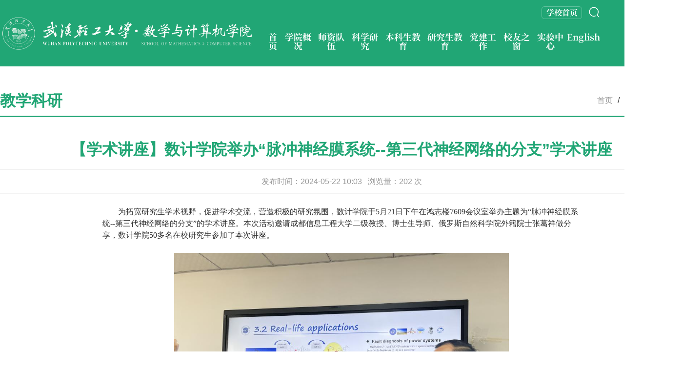

--- FILE ---
content_type: text/html
request_url: https://sjxy.whpu.edu.cn/info/1054/3306.htm
body_size: 5183
content:
<!DOCTYPE html>
<html lang="zh-CN">
<head><title>【学术讲座】数计学院举办“脉冲神经膜系统--第三代神经网络的分支”学术讲座-武汉轻工大学 数学与计算机学院</title><meta name="pageType" content="3">
<meta name="pageTitle" content="【学术讲座】数计学院举办“脉冲神经膜系统--第三代神经网络的分支”学术讲座">
<META Name="keywords" Content="武汉轻工大学-数学与计算机学院,学术,讲座,学院,举办,脉冲,神经,系统,第三代,第三,三代,神经网络,网络,分支" />
<META Name="description" Content="为拓宽研究生学术视野，促进学术交流，营造积极的研究氛围，数计学院于5月21日下午在鸿志楼7609会议室举办主题为“脉冲神经膜系统--第三代神经网络的分支”的学术讲座。本次活动邀请成都信息工程大学二级教授、博士生导师、俄罗斯自然科学院外籍院士张葛祥做分享，数计学院50多名在校研究生参加了本次讲座。           张葛祥主要从事人工智能、智能机器人、智能电网及智能控制等方面研究工作。讲座中，他带领同学们回顾了人工..." />

    <meta charset="UTF-8">
    <meta http-equiv="X-UA-Compatible" content="IE=edge">
    <meta name="viewport" content="width=device-width,user-scalable=yes,initial-scale=0.2,maximum-scale=10.0,minimum-scale=0.1">
    <meta name="discription" content="武汉轻工大学 数学与计算机学院官方网站" />
    <meta name="keyword" content="武汉轻工大学 数学与计算机学院官方网站" />
    <link rel="Shortcut Icon" href="../../img/favicon.ico" type="image/x-icon" />
    <link rel="stylesheet" href="../../css/global.css">
    <link rel="stylesheet" href="../../css/article.css">
    <script src="../../js/jquery.min.js"></script>
    <script src="../../js/global.js"></script>
<!--Announced by Visual SiteBuilder 9-->
<script language="javascript" src="../../_sitegray/_sitegray.js"></script>
<!-- CustomerNO:7765626265723230747f46555057574200040003405c -->
<link rel="stylesheet" type="text/css" href="../../article.vsb.css" />
<script type="text/javascript" src="/system/resource/js/vsbscreen.min.js" id="_vsbscreen" devices="pc|pad"></script>
<script type="text/javascript" src="/system/resource/js/counter.js"></script>
<script type="text/javascript">_jsq_(1054,'/article.jsp',3306,1914711475)</script>
</head>
<body>
    <!-- nav -->
    <section class="header_box">
        <section class="header">
            <div class="show">
                <div class="logo">
                    <a href="#"><img src="../../img/web-logo.png" /></a>
                </div>
                <div class="right">
                    <div class="right_on">
                        <ul class="right_on_list">
                            <li>
                                <a href="https://www.whpu.edu.cn/">学校首页</a>
                            </li>
                            <li class="search">


<script language="javascript" src="/system/resource/js/base64.js"></script><script language="javascript" src="/system/resource/js/jquery/jquery-latest.min.js"></script><script language="javascript" src="/system/resource/vue/vue.js"></script><script language="javascript" src="/system/resource/vue/bluebird.min.js"></script><script language="javascript" src="/system/resource/vue/axios.js"></script><script language="javascript" src="/system/resource/vue/polyfill.js"></script><script language="javascript" src="/system/resource/vue/token.js"></script><LINK href="/system/resource/vue/static/element/index.css" type="text/css" rel="stylesheet"><script language="javascript" src="/system/resource/vue/static/element/index.js"></script><script language="javascript" src="/system/resource/vue/static/public.js"></script><style>
    #appu0 .qwss{
        height: 31px;
        font-size: 12px;
        min-width: 190px;
        max-width: 600px;
        width: 60%;
        margin-top: -15px;
        outline: none;
        padding-left: 10px;
        border-radius: 2px;
        border: 1px solid #e4e7ed;}
    #appu0 .tj{
        padding-left: 6px;
        letter-spacing: 5px;
        color: white;
        min-width: 53px;
        max-width: 150px;
        height: 32px;
        border: 0;
        border-radius: 2px;
        background-color: #1890FF;
        position: relative;
        top: 1px;
        width: 20%;
        margin-top: -15px;}
</style>
<div id="divu0"></div>
<script type="text/html" id="htmlu0">
    <div id="appu0">
        <div v-if="!isError">

            
            <input type="text" placeholder="输入要查找的内容" id="searchText" autocomplete=off v-model=query.keyWord @keyup.enter="onSubmit">
                                <input type="button" value="&#xe752;" class="iconfont" id="searchBut" onclick="showSearch()" v-on:click="onSubmit()">
        </div>
        <div v-if="isError" style="color: #b30216; font-size:18px;text-align: center;padding:20px;">
            应用维护中！
        </div>
    </div>
</script>
<script>
    $("#divu0").html($("#htmlu0").text());
</script>
<script>
    var appOwner = "1914711475";
    var token = gettoken(10);
    var urlPrefix = "/aop_component/";

    jQuery.support.cors = true;
    $.ajaxSetup({
        beforeSend: function (request, settings) {
            request.setRequestHeader("Authorization", token);
            request.setRequestHeader("owner", appOwner);
        }
    });

    new Vue({
        el: "#appu0",
        data: function () {
            return {
                query: {
                    keyWord: "",//搜索关键词
                    owner: appOwner,
                    token: token,
                    urlPrefix: urlPrefix,
                    lang:"i18n_zh_CN"
                },
                isError: false
            }
        },
        mounted: function () {
            var _this = this;
            // _this.init();
        },
        methods: {
            init: function(){
                $.ajax({
                    url: "/aop_component//webber/search/test",
                    type: "get",
                    success: function (response) {
                        if (response.code == "0000") {
                        } else if (response.code == "220") {
                            _this.isError = true;
                            console.log(response);
                        } else if (!response.code) {
                            _this.isError = true;
                            console.log(response);
                        }
                    },
                    error: function (response) {
                        _this.isError = true;
                    }
                });
            },
            onSubmit: function (e) {
                var url = "/aop_views/search/modules/resultpc/soso.html";
                if ("10" == "1" || "10" == "2") {
                    url = "" + url;
                }
                var _this = this;
                var query = _this.query;
                if (url.indexOf("?") > -1) {
                    url = url.split("?")[0];
                }
                if (query.keyWord) {
                    var query = new Base64().encode(JSON.stringify(query));
                    window.open(url + "?query=" + query);
                } else {
                    alert("请填写搜索内容")
                }
            },
        }
    })
</script></li>
                        </ul>
                    </div>
                    <div class="right_under">
                        <nav id="nav">
                            <div class="nav-div">
<ul><li>
                <a href="../../index.htm">
                <h3>首页</h3></a>        </li>
<li>

                <h3>学院概况</h3>
                <div class="sub_nav"><div class="box">
                <div class="li">
                <a href="../../xygk/xyjj.htm">学院简介</a>
                </div>
                <div class="li">
                <a href="../../xygk/dzbz.htm">党政班子</a>
                </div>
                <div class="li">
                <a href="../../xygk/jgsz.htm">机构设置</a>
                </div>
                </div>
                </div>
        </li>
<li>
                <a href="../../szdw/szdw.htm">
                <h3>师资队伍</h3></a>                <div class="sub_nav"><div class="box">
                <div class="li">
                <a href="../../szdw/szdw.htm">师资队伍</a>
                </div>
                </div>
                </div>
        </li>
<li>
                <a href="../../kxyj.htm">
                <h3>科学研究</h3></a>        </li>
<li>

                <h3>本科生教育</h3>
                <div class="sub_nav"><div class="box">
                <div class="li">
                <a href="../../bksjy/zyjs.htm">专业介绍</a>
                </div>
                <div class="li">
                <a href="../../bksjy/pyfa.htm">培养方案</a>
                </div>
                <div class="li">
                <a href="../../bksjy/xkjs.htm">学科竞赛</a>
                </div>
                </div>
                </div>
        </li>
<li>

                <h3>研究生教育</h3>
                <div class="sub_nav"><div class="box">
                <div class="li">
                <a href="../../yjsjy/zyjs.htm">专业介绍</a>
                </div>
                <div class="li">
                <a href="../../yjsjy/dsdw.htm">导师队伍</a>
                </div>
                <div class="li">
                <a href="../../yjsjy/pyfa.htm">培养方案</a>
                </div>
                </div>
                </div>
        </li>
<li>

                <h3>党建工作</h3>
                <div class="sub_nav"><div class="box">
                <div class="li">
                <a href="../../djgz/dwtz.htm">党务通知</a>
                </div>
                <div class="li">
                <a href="../../djgz/djdt.htm">党建动态</a>
                </div>
                <div class="li">
                <a href="../../djgz/zcwj.htm">政策文件</a>
                </div>
                </div>
                </div>
        </li>
<li>

                <h3>校友之窗</h3>
                <div class="sub_nav"><div class="box">
                <div class="li">
                <a href="../../xyzck/xymc.htm">校友名册</a>
                </div>
                <div class="li">
                <a href="../../xyzck/xyhd.htm">校友活动</a>
                </div>
                </div>
                </div>
        </li>
<li>
                <a href="../../syzx.htm">
                <h3>实验中心</h3></a>        </li>
<li>
                <a href="../../English.htm">
                <h3>English</h3></a>        </li>
</ul>
</div>
                        </nav>
                    </div>
                </div>
            </div>
        </section>
    </section>
    <!-- content -->
    <div class="article-content">
        <div class="article-header">
            <div class="current-position">
                <ul class="breadcrumb">
<li>
    <a href="../../index.htm">首页</a>
</li>
    <li class="oblique">/</li>
<li>
    <a href="../../index/Teaching_and_research.htm">教学科研</a>
</li>
    <li class="oblique">/</li>
<li>
    <a href="javascript:;">正文</a>
</li>
</ul>
<h1>教学科研</h1>
            </div>
        </div>
        <div class="article-body clearfix">
            

<script language="javascript" src="/system/resource/js/dynclicks.js"></script><script language="javascript" src="../../_dwr/interface/NewsvoteDWR.js"></script><script language="javascript" src="../../_dwr/engine.js"></script><script language="javascript" src="/system/resource/js/news/newscontent.js"></script><LINK href="/system/resource/js/photoswipe/3.0.5.1/photoswipe.css" type="text/css" rel="stylesheet"><script language="javascript" src="/system/resource/js/photoswipe/3.0.5.1/pw.js"></script><script language="javascript" src="/system/resource/js/ajax.js"></script><form name="_newscontent_fromname">
    <div class="article-body-header">
        <h1 class="para-title">【学术讲座】数计学院举办“脉冲神经膜系统--第三代神经网络的分支”学术讲座</h1>
        <div class="issue-info">
            发布时间：<span>2024-05-22 10:03</span>&nbsp;&nbsp;&nbsp;浏览量：<span><script>_showDynClicks("wbnews", 1914711475, 3306)</script></span> 次
        </div>
    </div>
    <div class="article-body-content" id="vsb_content"><div><div class="v_news_content">
<p style="line-height: 150%; text-indent: 32px;"><span style="line-height: 150%; font-family: 仿宋; font-size: 16px;"><span style="font-family: 仿宋;">为拓宽研究生学术视野，促进学术交流，营造积极的研究氛围，数计学院于</span><span style="font-family: 仿宋;">5月21日下午在鸿志楼7609会议室举办主题为“</span></span><span style="line-height: 150%; font-family: 仿宋; font-size: 16px;"><span style="font-family: 仿宋;">脉冲</span></span><span style="line-height: 150%; font-family: 仿宋; font-size: 16px;"><span style="font-family: 仿宋;">神经膜</span></span><span style="line-height: 150%; font-family: 仿宋; font-size: 16px;"><span style="font-family: 仿宋;">系统</span><span style="font-family: 仿宋;">--第三代神经网络的分支</span></span><span style="line-height: 150%; font-family: 仿宋; font-size: 16px;"><span style="font-family: 仿宋;">”的学术讲座。本次活动邀请成都信息工程大学二级教授、博士生导师</span></span><span style="line-height: 150%; font-family: 仿宋; font-size: 16px;"><span style="font-family: 仿宋;">、</span></span><span style="line-height: 150%; font-family: 仿宋; font-size: 16px;"><span style="font-family: 仿宋;">俄罗斯自然科学院外籍院士张葛祥做分享，数计学院</span><span style="font-family: 仿宋;">50多名在校研究生参加了本次讲座。</span></span></p>
<p style="text-align: center; line-height: 150%; text-indent: 32px;"><span style="line-height: 150%; font-family: 仿宋; font-size: 16px;"><span style="font-family: 仿宋;"> &nbsp; &nbsp; &nbsp; &nbsp; &nbsp; 
   <img width="500" src="/__local/A/D0/53/5C3148CF16D82323B9B723553EB_24BEEAC8_7C400.png" vsbhref="vurl" vurl="/_vsl/AD0535C3148CF16D82323B9B723553EB/24BEEAC8/7C400" vheight="" vwidth="500" orisrc="/__local/A/D0/53/5C3148CF16D82323B9B723553EB_24BEEAC8_7C400.png" class="img_vsb_content"> </span></span></p>
<p style="line-height: 150%; text-indent: 32px;"><span style="line-height: 150%; font-family: 仿宋; font-size: 16px;"><span style="font-family: 仿宋;">张葛祥主要从事人工智能、智能机器人、智能电网及智能控制等方面研究工作。讲座中，他带领同学们回顾了人工智能的发展历史、兴起与演变以及脉冲神经网络系统在人工智能发展中的地位，深入介绍了脉冲神经网络系统的基本原理和结构，展示了这一新颖系统在信息处理、人工智能等领域的潜力和应用前景，</span></span><span style="line-height: 150%; font-family: 仿宋; font-size: 16px;"> <span style="font-family: 仿宋;">列举了大量</span></span><span style="line-height: 150%; font-family: 仿宋; font-size: 16px;"><span style="font-family: 仿宋;">脉冲神经系统在实际应用中的成功案例</span></span><span style="line-height: 150%; font-family: 仿宋; font-size: 16px;"><span style="font-family: 仿宋;">，</span></span><span style="line-height: 150%; font-family: 仿宋; font-size: 16px;"><span style="font-family: 仿宋;">加深</span></span><span style="line-height: 150%; font-family: 仿宋; font-size: 16px;"><span style="font-family: 仿宋;">了</span></span><span style="line-height: 150%; font-family: 仿宋; font-size: 16px;"><span style="font-family: 仿宋;">同学们对人工智能和脉冲神经系统的理解</span></span><span style="line-height: 150%; font-family: 仿宋; font-size: 16px;"><span style="font-family: 仿宋;">。</span></span><span style="line-height: 150%; font-family: 仿宋; font-size: 16px;"><span style="font-family: 仿宋;">会前，他</span></span><span style="line-height: 150%; font-family: 仿宋; font-size: 16px;"><span style="font-family: 仿宋;">与同学们开展互动交流，</span></span><span style="line-height: 150%; font-family: 仿宋; font-size: 16px;"><span style="font-family: 仿宋;">点评研究生毕业论文，指导课题研究方向和科研论文撰写技巧</span></span><span style="line-height: 150%; font-family: 仿宋; font-size: 16px;"><span style="font-family: 仿宋;">，</span></span><span style="line-height: 150%; font-family: 仿宋; font-size: 16px;"><span style="font-family: 仿宋;">引导大家深入思考如何</span></span><span style="line-height: 150%; font-family: 仿宋; font-size: 16px;"><span style="font-family: 仿宋;">结合</span></span><span style="line-height: 150%; font-family: 仿宋; font-size: 16px;"><span style="font-family: 仿宋;">专业</span></span><span style="line-height: 150%; font-family: 仿宋; font-size: 16px;"><span style="font-family: 仿宋;">学习</span></span><span style="line-height: 150%; font-family: 仿宋; font-size: 16px;"><span style="font-family: 仿宋;">开展相关研究</span></span><span style="line-height: 150%; font-family: 仿宋; font-size: 16px;"><span style="font-family: 仿宋;">工作</span></span><span style="line-height: 150%; font-family: 仿宋; font-size: 16px;"><span style="font-family: 仿宋;">。</span></span></p>
<p style="text-align: center; line-height: 150%; text-indent: 32px;"><span style="line-height: 150%; font-family: 仿宋; font-size: 16px;"><span style="font-family: 仿宋;"> &nbsp; &nbsp; &nbsp; &nbsp; &nbsp; 
   <img width="500" src="/__local/2/BA/D9/F6DD112FC0627522DAF033A02D1_5BD887C9_D52C4.png" vsbhref="vurl" vurl="/_vsl/2BAD9F6DD112FC0627522DAF033A02D1/5BD887C9/D52C4" vheight="" vwidth="500" orisrc="/__local/2/BA/D9/F6DD112FC0627522DAF033A02D1_5BD887C9_D52C4.png" class="img_vsb_content"></span></span></p>
<p style="line-height: 150%; text-indent: 32px;">&nbsp;</p>
<p style="line-height: 150%; text-indent: 32px;"><span style="line-height: 150%; font-family: 仿宋_gb2312,fangsong_gb2312; font-size: 16px;">本次讲座为学院师生提供了面对面与专家深度交流、学习的宝贵机会。今后，学院将继续邀请专家教授来校开展学术报告等活动，拓展学术交流渠道，不断提升研究生人才培养质量。（文：唐乐 &nbsp;图：梁红蕊&nbsp;&nbsp; 审核：孟三爱）</span></p>
<p>&nbsp;</p>
<p style="text-align: center;"><br></p>
<p style="text-align: center;"><br></p>
<p style="text-indent: 352px;"><br></p>
<p>&nbsp;</p>
</div></div>
        <hr>
    </div>


    

</form>


        </div>
    </div>
    <!-- footer -->
    <div class="footer">
        <div class="container clearfix">
            <div class="footer-top">
                <div class="footer-logo">
                    <a href="#">
                        <a href="#"><img src="../../img/web-logo.png"></a>
                    </a>
                </div>
                <div class="footer-passage">
                    <h3 class="footer-title">快速通道<span> / Expressway</span></h3>
                    <ul>
                        <li class="on1">
                            <a href="http://oa.whpu.edu.cn/">
                                <div class="passage-img">&#xe621;</div>
                                <p>办公系统</p>
                            </a>
                        </li>
                        <li class="on2">
                            <a href="http://jwglxt.whpu.edu.cn/xtgl/login_slogin.html?language=zh_CN&_t=1562291612815">
                                <div class="passage-img">&#xe643;</div>
                                <p>教务系统</p>
                            </a>
                        </li>
                        <li class="on1">
                            <a href="http://www.lib.whpu.edu.cn/">
                                <div class="passage-img">&#xe630;</div>
                                <p>图书查询</p>
                            </a>
                        </li>
                        <li class="on2">
                            <a href="http://cas.whpu.edu.cn/authserver/login?service=http%3A%2F%2Fehall.whpu.edu.cn%2Flogin%3Fservice%3Dhttp%3A%2F%2Fehall.whpu.edu.cn%2Fywtb-portal%2FLite%2Findex.html%23%2Fhome%2FLite_home">
                                <div class="passage-img">&#xe63c;</div>
                                <p>学工查询</p>
                            </a>
                        </li>
                        <li class="on1">
                            <a href="http://211.85.194.8/">
                                <div class="passage-img">&#xe626;</div>
                                <p>党务查询</p>
                            </a>
                        </li>
                        <li class="on2">
                            <a href="http://211.85.194.8/">
                                <div class="passage-img">&#xe615;</div>
                                <p>成绩申报</p>
                            </a>
                        </li>
                        <li class="on2">
                            <img src="../../img/weixinQR.jpg" title="微信公众号" style="width: 100%">
                        </li>
                    </ul>
                </div>
                <div class="footer-us">
                    <h3 class="footer-title">联系我们<span> / Contact us</span></h3>
                    <p>武汉轻工大学数学与计算机学院</p>
                    <p>地址：湖北省武汉市东西湖区环湖中路36号</p>
                    <p>学院电话：027-85504742　学工办：027-85504733</p>
                    <p>邮编：430048</p>
                    </p>
                </div>
            </div>
        </div>
        <div class="Copyright">
            <p>
            <p>Copyright © 2023 武汉轻工大学 数学与计算机学院</p>
            <p>备案号: <a href="https://beian.miit.gov.cn/" target="_blank" textvalue="鄂ICP备15021561号-1">鄂ICP备15021561号-1</a></p>
            </p>
        </div>
    </div>
</body>
</html>


















--- FILE ---
content_type: text/css
request_url: https://sjxy.whpu.edu.cn/css/global.css
body_size: 2395
content:
@font-face{font-family: "iconfont";src: url("./font-icon/iconfont.woff?t=1680619639471") format("woff"), url("./font-icon/iconfont.ttf?t=1680619639471") format("truetype")}@font-face{font-family: "nav-font";src: url(font/SourceHanSerifCN-Bold.woff) format("truetype")}body{background-color: #fff !important}.clearfix:after{content: "";display: block;height: 0;clear: both;visibility: hidden}.header{position: fixed;top: 0;right: 0;left: 0;z-index: 100;height: 1.36rem !important;background: url(../img/header-bg.png) 100% 100%;width: 100%;transition: 0.5s}.header .right_on_list a{line-height: 28px;font-size: 16px;color: white;border: 1px solid #ffffff4d;border-radius: 6px}.header .right_on_list a:hover{color: rgb(216, 216, 216);border: 1px solid #afafaf4d}.header .right_on_list a:active{color: rgb(189, 189, 189);border: 1px solid #afafaf4d}.header .right_on_list .search #searchBut{background: transparent;border: 0;color: white;font: 24px/28px "iconfont" !important;cursor: pointer;transition: all 0.3s}.header .right_on_list .search #searchBut:hover{color: rgb(216, 216, 216)}.header .right_on_list .search #searchBut:active{color: rgb(112, 112, 112)}.header .right_on_list .search #searchText{width: 0px;opacity: 0;border-radius: 6px;padding-left: 7px;line-height: 28px;border: 0px;margin-right: 2px;position: relative;height: 26px;transition: all 0.3s}.header .right_on_list .search #searchText:focus{outline: none}.footer{padding: 42px 0 0;background-color: #21a675;background-position: bottom;background-size: 100% auto;background-repeat: no-repeat}.footer-top{display: flex;align-items: center;justify-content: center;overflow: hidden;margin-bottom: 60px}.footer-logo{float: left;margin-top: 45px;margin-left: -40px;margin-right: 40px}.footer-logo img{width: 480px;height: auto}.footer-title{margin: 0 0 20px;color: #dae7fb;font-size: 22px}.footer-title span{font-size: 16px}.footer-passage{float: left;padding: 0px 135px;padding-left: 0px}.footer-passage ul li{float: left;margin-right: 28px;padding: 14px 0;width: 98px;text-align: center}.footer-passage ul li.on1{background-color: rgba(0, 214, 255, 0.21)}.footer-passage ul li.on1:hover{background-color: rgba(0, 214, 255, 0.31)}.footer-passage ul li.on2{background-color: rgba(0, 129, 255, 0.25)}.footer-passage ul li.on2:last-of-type{padding: 0;margin-right: 0}.footer-passage ul li.on2:hover{background-color: rgba(0, 129, 255, 0.37)}.footer-passage ul li .passage-img{overflow: hidden;color: white;margin: 0 auto;width: 45px;height: 47px}.footer-passage ul li p{margin: 8px 0 0;color: #dae7fb;font-size: 16px}.footer-us{float: left}.footer-us p{color: #dae7fb;font-size: 14px;line-height: 28px}.Copyright{padding: 10px 0;border-top: 1px solid #14866e;text-align: center}.Copyright a{color: inherit;border-bottom: 1px solid transparent;transition: all 0.3s}.Copyright a:hover{border-bottom: 1px solid #9cc1e5}.Copyright p{color: #dae7fb;font-size: 14px;line-height: 28px;opacity: 0.5}.passage-img{font-style: normal;font-size: 45px;font-family: iconfont !important;-webkit-font-smoothing: antialiased;-moz-osx-font-smoothing: grayscale}.show{margin: 0 auto;padding: 0 50px;max-width: 1600px}.header_box{position: fixed;top: 0;right: 0;left: 0;z-index: 100;height: 0}.header_box:before{position: absolute;top: 0;right: 0;left: 0;height: 2.556rem;height: 1.28rem;background-size: 100% 100%;content: "";transition: 0.5s}.header .show{height: 100%;max-width: 100%;justify-content: space-between}.header .logo,.header .show{display: flex;align-items: center}.header .logo{padding: 0;margin-left: -0.64rem}.header .logo a{display: block;width: 100%}.header .logo img{width: 600px;height: auto;transition: all 0.5s}.header .right{padding: 0;width: 63%}.header .right *{font-family: nav-font !important}.header .right .right_on{color: #ccc;font-size: 12px}.header .right .right_on,.header .right .right_under{display: flex;align-items: center;justify-content: flex-end}.header .right .right_under{padding: 0}.header .show{max-width: 1600px;backdrop-filter: blur(2px)}.header.on .right .right_on{display: none !important}.header.on{height: 0.8rem !important;background: none;background-color: #21a675}.header.on .logo img{width: auto;height: 80px;transition: all 0.5s}#nav{position: relative;z-index: 1000;padding: 0;width: 100%}#nav ul{display: flex;width: 100%;justify-content: space-between}#nav ul li{position: relative;z-index: 0}#nav ul li a{position: relative;z-index: 2;display: block;padding: 0}#nav ul li h3{position: relative;z-index: 1;display: flex;width: 100%;color: #fff;text-align: center;font-size: 0.18rem;padding: 0.24rem 0;font-family: SourceHanSerifCN-Bold;transition: 0.36s;align-items: center;justify-content: center}#nav ul li h3:after{position: absolute;bottom: 0;left: 50%;width: 0;height: 3px;content: "";-webkit-transition: all 0.5s;transition: all 0.5s}#nav ul li:hover h3:after{width: 160px;transform: translateX(-80px)}#nav .sub_nav{top: 100%;left: 50%;z-index: 99;visibility: hidden;margin-left: -80px;width: 160px;text-align: left;transition: 0.5s}#nav .sub_nav,#nav .sub_nav:before{position: absolute;opacity: 0;filter: Alpha(opacity=0)}#nav .sub_nav:before{top: 0;right: 0;left: 0;overflow: hidden;height: 0;border-radius: 0.09rem;background-color: #fff;box-shadow: 0 0 30px rgba(0, 0, 0, 0.15);content: "";-webkit-transition: all 0.4s;transition: all 0.4s}#nav .sub_nav .box{padding: 0;border-radius: 0.08rem}#nav .sub_nav .box .li{position: relative;padding: 0;opacity: 0;-webkit-transition: all 0s 0s;-webkit-transition: all 0.8s;-moz-transition: all 0s 0s;-moz-transition: all 0.8s;-o-transition: all 0s 0s;-o-transition: all 0.8s;transition: all 0s 0s;transition: all 0.8s;-ms-transition: all 0s 0s;-ms-transition: all 0.8s;filter: Alpha(opacity=0);filter: Alpha(opacity=100)}#nav .sub_nav a:hover{background: #21a675;color: #fff;pointer-events: auto}#nav .sub_nav.box-child:hover,#nav .sub_nav a:hover+.box-child{visibility: visible !important;opacity: 1 !important;filter: Alpha(opacity=100) !important}#nav .sub_nav.box-child{position: absolute;top: 0;left: 100%;visibility: hidden !important;margin-left: 10px;opacity: 0 !important}#nav .box-child .li:first-child a:before{position: absolute;top: 8px !important;left: 0 !important;display: block;margin-left: -27px !important;width: 0;height: 0;border-top: 14px solid transparent !important;border-right: 14px solid #fff !important;border-bottom: 14px solid transparent !important;content: ""}#nav .sub_nav>.box>.li:first-child>a:first-of-type,#nav .sub_nav .box .box .li:first-child a:first-of-type{border-top-left-radius: 0.08rem;border-top-right-radius: 0.08rem}#nav .sub_nav>.box>.li:last-child>a:last-of-type,#nav .sub_nav .box .box .li:last-child a:last-of-type{border-bottom-left-radius: 0.08rem;border-bottom-right-radius: 0.08rem}#nav .sub_nav a:hover:before{border-bottom: 10px solid #21a675 !important}#nav .sub_nav.box-child a:hover:before{border-right: 14px solid #21a675 !important}#nav li:hover .sub_nav .box .li{position: relative;opacity: 1}#nav .sub_nav .box .li:first-child{-webkit-transition-delay: 0.1s;transition-delay: 0.1s}#nav .sub_nav .box .li:nth-child(2){-webkit-transition-delay: 0.2s;transition-delay: 0.2s}#nav .sub_nav .box .li:nth-child(3){-webkit-transition-delay: 0.3s;transition-delay: 0.3s}#nav .sub_nav .box .li:nth-child(4){-webkit-transition-delay: 0.4s;transition-delay: 0.4s}#nav .sub_nav .box .li:nth-child(5){-webkit-transition-delay: 0.5s;transition-delay: 0.5s}#nav .sub_nav .box .li:nth-child(6){-webkit-transition-delay: 0.6s;transition-delay: 0.6s}#nav .sub_nav .box .li:first-child a:before{position: absolute;top: -23px;left: 50%;display: block;margin-left: -14px;width: 0;height: 0;border: 14px solid transparent;border-bottom: 10px solid #fff;content: "";pointer-events: none}#nav li:hover .sub_nav:before{height: 100%;opacity: 1;filter: Alpha(opacity=100)}#nav li:hover .sub_nav{visibility: visible;opacity: 1;filter: Alpha(opacity=100)}#nav .sub_nav a{display: flex;padding: 0;border-radius: 0;color: #333;text-align: center;letter-spacing: 0.02rem;font-size: 0.15rem;font-family: SourceHanSerifCN-Bold;line-height: 3.125;transition: 0.5s;align-items: center;justify-content: center}#nav li.on>a:before{visibility: hidden;opacity: 0}#nav li.on>a:after{visibility: visible;width: 16px;opacity: 1}.header_box #nav ul li h3{color: #fff;cursor: pointer}.right_on_list li a{display: flex;width: 83px;height: 26px;transition: 0.5s;align-items: center;justify-content: center}.right_on_list{display: flex;margin-left: 0.24rem;align-items: center}.right_on_list li{margin-left: 0.01rem}.iconfont{font-family: iconfont !important;font-size: 16px;font-style: normal;-webkit-font-smoothing: antialiased;-moz-osx-font-smoothing: grayscale}*{box-sizing: border-box;font-family: sans-serif;margin: 0;padding: 0}body,html{position: relative}html{overflow: -moz-scrollbars-vertical}:after,:before{-webkit-transition: all 0.6s ease;-moz-transition: all 0.6s ease;transition: all 0.6s ease}html::-webkit-scrollbar{width: 4px;height: 8px;background-color: #f5f5f5}html::-webkit-scrollbar-track{border-radius: 10px;background-color: #e2e2e2}html::-webkit-scrollbar-thumb{border-radius: 10px;background-color: #333}a{color: inherit;outline: 0;outline-style: none;text-decoration: none}h3,li,ul{font-weight: 400}nav,section{display: block}img{vertical-align: middle;outline-style: none;margin: 0;border: none}ul{margin-block-start: 0;margin-block-end: 0;list-style: none;padding-inline-start: 0}ul li{list-style-type: none;vertical-align: top}html{font-size: 100px}*{box-sizing: border-box;margin: 0;padding: 0}html{font-family: sans-serif;-webkit-text-size-adjust: 100%;-ms-text-size-adjust: 100%}body{margin: 0;position: relative;overflow-x: hidden;font-size: 0.16rem !important;font-family: 微软雅黑 !important;color: #333;line-height: 1;-webkit-font-smoothing: antialiased;background-color: #095b9a45}ul{list-style: none}a{color: #333;background-color: transparent;-webkit-tap-highlight-color: transparent;text-decoration: none}a:active,a:hover{outline: 0;text-decoration: none}img{display: block;padding: 0;border: none;-ms-interpolation-mode: bicubic;max-width: 100%;max-height: 100%}:focus{outline: 0}.check:not(:checked){position: absolute;left: -9999px;opacity: 0}.check:not(:checked)+label{position: relative;display: inline-block;height: 14px;font-size: 14px;cursor: pointer;padding-left: 20px}.radio:not(:checked)+label{position: relative;display: inline-block;height: 16px;font-size: 14px;line-height: 16px;cursor: pointer;padding-left: 20px}.radio:not(:checked)+label:after,.radio:not(:checked)+label:before{border: 1px solid #888}.radio:not(:checked){position: absolute;left: -9999px;opacity: 0}::-webkit-input-placeholder{color: #999;opacity: 0.54}::-webkit-file-upload-button{font: inherit;-webkit-appearance: button}:-ms-input-placeholder{color: #999}.footer .footer-title,.footer .footer-title span,.footer-passage p,.footer-us p{font-family: "nav-font"}table{margin: 0 auto}.current-position{position: relative}.current-position .breadcrumb a{color: #999}.current-position .breadcrumb a:hover{color: #006ec7}.current-position .breadcrumb{display: flex;float: right;margin-bottom: 20px}.current-position .breadcrumb li{line-height: 32px}.current-position .breadcrumb .oblique{margin: 0 10px}.current-position .column{width: 30px;position: absolute;left: 25px;top: 0;color: #21a675;font-size: 30px;line-height: 40px}.current-position .column span{font-size: 30px;line-height: 1.6}.current-position .jump-list{position: absolute;bottom: -45px;font-size: 20px}.current-position .jump-list li{float: left;padding-right: 50px}.current-position .jump-list li a:hover{color: #006ec7}.current-position .jump-list li a{color: #21a675}


--- FILE ---
content_type: text/css
request_url: https://sjxy.whpu.edu.cn/css/article.css
body_size: -27
content:
.header{background: none}.header,.header .show{background-color: #21a675}.article-content{margin-top: 180px !important;width: 1400px;margin: 1.36rem auto 0;min-height: 470px;background-color: #fff}.article-content h1{color: #21a675}.article-content .article-header{justify-content: space-between;padding: 10px 0 15px;border-bottom: 3px solid #21a675}.article-body .para-title{text-align: center;color: #21a675}.article-body .issue-info{margin: 24px 0;padding: 16px 0;border-top: 2px solid #f2f2f2;border-bottom: 2px solid #f2f2f2;color: #999;text-align: center}.article-body .content{text-indent: 2em;font-size: 20px;line-height: 1.6}.article-body img{margin: 0 auto;padding: 0 0;width: 70%}.article-content .article-body{width: 1400px;padding-top: 50px;padding-bottom: 70px;margin: 0 auto}.article-content .article-body .article-body-content{width: 70%;margin: 0 auto}.article-body .article-body-content hr{border: none;height: 2px;background: #f2f2f2}ul.attachment li{line-height: 30px}ul.attachment li:first-of-type{margin-top: 14px}.attachment{margin-left: 20px}ul.attachment li a{transition: all 0.2s;color: #1b40d8;border-bottom: 1px solid #ffffff00}ul.attachment li a:hover{border-bottom: 1px solid #1b40d8}iframe{width: 100%}.article-body p{line-height: 1.5}


--- FILE ---
content_type: text/css
request_url: https://sjxy.whpu.edu.cn/article.vsb.css
body_size: -383
content:
\* *\ 


--- FILE ---
content_type: application/javascript
request_url: https://sjxy.whpu.edu.cn/js/global.js
body_size: -230
content:
$(window).scroll(function(){$(window).scrollTop()>=$(".show").outerHeight()?$(".header").addClass("on"):$(".header").removeClass("on")}),$(document).ready(function(){$("#searchBut").on("mousedown",function(){var o=$("#searchText").val();if(o&&o.trim())$("#searchForm").submit();else{var s=$("#searchText");0==s.css("opacity")?s.css({opacity:1,width:"200px"}):s.css({opacity:0,width:"0px"})}})});